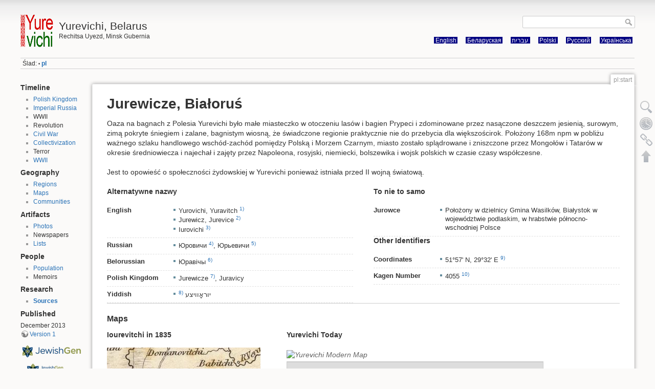

--- FILE ---
content_type: text/html; charset=utf-8
request_url: https://kehilalinks.jewishgen.org/yurevichi/doku.php?id=pl:start
body_size: 11754
content:
<!DOCTYPE html>
<html lang="pl" dir="ltr" class="no-js">
<head>
    <meta charset="utf-8" />
    <title>pl:start [Yurevichi, Belarus]</title>
    <script>(function(H){H.className=H.className.replace(/\bno-js\b/,'js')})(document.documentElement)</script>
    <meta name="generator" content="DokuWiki"/>
<meta name="robots" content="index,follow"/>
<meta name="date" content="2013-12-13T15:04:16-0500"/>
<meta name="keywords" content="pl,start"/>
<link rel="search" type="application/opensearchdescription+xml" href="/yurevichi/lib/exe/opensearch.php" title="Yurevichi, Belarus"/>
<link rel="start" href="/yurevichi/"/>
<link rel="contents" href="/yurevichi/doku.php?id=pl:start&amp;do=index" title="Indeks"/>
<link rel="alternate" type="application/rss+xml" title="Ostatnie zmiany" href="/yurevichi/feed.php"/>
<link rel="alternate" type="application/rss+xml" title="Obecna przestrzeń nazw." href="/yurevichi/feed.php?mode=list&amp;ns=pl"/>
<link rel="alternate" type="text/html" title="Czysty HTML" href="/yurevichi/doku.php?do=export_xhtml&amp;id=pl:start"/>
<link rel="alternate" type="text/plain" title="Wiki Markup" href="/yurevichi/doku.php?do=export_raw&amp;id=pl:start"/>
<link rel="canonical" href="http://kehilalinks.jewishgen.org:444/yurevichi/doku.php?id=pl:start"/>
<link rel="stylesheet" type="text/css" href="/yurevichi/lib/exe/css.php?t=dokuwiki&amp;tseed=ace2bcfdcf4f83bf6c6d6837b5bf11dc"/>
<script type="text/javascript">/*<![CDATA[*/var NS='pl';var JSINFO = {"id":"pl:start","namespace":"pl"};
/*!]]>*/</script>
<script type="text/javascript" charset="utf-8" src="/yurevichi/lib/exe/js.php?tseed=ace2bcfdcf4f83bf6c6d6837b5bf11dc&amp;lang=pl"></script>
<script type="text/javascript" charset="utf-8">/*<![CDATA[*/document.documentElement.className += ' olCSSsupported';
/*!]]>*/</script>
    <meta name="viewport" content="width=device-width,initial-scale=1" />
    <link rel="shortcut icon" href="/yurevichi/lib/tpl/dokuwiki/images/favicon.ico" />
<link rel="apple-touch-icon" href="/yurevichi/lib/tpl/dokuwiki/images/apple-touch-icon.png" />
    </head>

<body>
    <!--[if lte IE 7 ]><div id="IE7"><![endif]--><!--[if IE 8 ]><div id="IE8"><![endif]-->
    <div id="dokuwiki__site"><div id="dokuwiki__top" class="site dokuwiki mode_show tpl_dokuwiki    showSidebar hasSidebar">

         
<!-- ********** HEADER ********** -->
<div id="dokuwiki__header"><div class="pad group">

    
    <div class="headings group">
        <ul class="a11y skip">
            <li><a href="#dokuwiki__content">przejście do zawartości</a></li>
        </ul>

        <h1><a href="/yurevichi/doku.php?id=start"  accesskey="h" title="[H]"><img src="/yurevichi/lib/tpl/dokuwiki/images/logo.png" width="64" height="64" alt="" /> <span>Yurevichi, Belarus</span></a></h1>
                    <p class="claim">Rechitsa Uyezd, Minsk Gubernia</p>
            </div>

    <div class="tools group">
        <!-- USER TOOLS -->
                    <div id="dokuwiki__usertools">
                <h3 class="a11y">Narzędzia użytkownika</h3>
                <ul>
                                    </ul>
            </div>
        
        <!-- SITE TOOLS -->
        <div id="dokuwiki__sitetools">
            <h3 class="a11y">Narzędzia witryny</h3>
            <form action="/yurevichi/doku.php?id=start" accept-charset="utf-8" class="search" id="dw__search" method="get" role="search"><div class="no"><input type="hidden" name="do" value="search" /><input type="text" id="qsearch__in" accesskey="f" name="id" class="edit" title="[F]" /><input type="submit" value="Szukaj" class="button" title="Szukaj" /><div id="qsearch__out" class="ajax_qsearch JSpopup"></div></div></form>            <div class="mobileTools">
                <form action="/yurevichi/doku.php" method="get" accept-charset="utf-8"><div class="no"><input type="hidden" name="id" value="pl:start" /><select name="do" class="edit quickselect" title="Narzędzia"><option value="">Narzędzia</option><optgroup label="Narzędzia strony"><option value="edit">Pokaż źródło strony</option><option value="revisions">Poprzednie wersje</option><option value="backlink">Odnośniki</option></optgroup><optgroup label="Narzędzia witryny"><option value="recent">Ostatnie zmiany</option><option value="media">Menadżer multimediów</option><option value="index">Indeks</option></optgroup><optgroup label="Narzędzia użytkownika"><option value="login">Zaloguj</option></optgroup></select><input type="submit" value="&gt;" /></div></form>            </div>
            <ul>
                <div class="plugin_translation"><ul><li><div class="li"><a href="/yurevichi/doku.php?id=start" class="wikilink1" title="English">English</a></div></li><li><div class="li"><a href="/yurevichi/doku.php?id=be:start" class="wikilink1" title="Беларуская">Беларуская</a></div></li><li><div class="li"><a href="/yurevichi/doku.php?id=he:start" class="wikilink1" title="עברית">עברית</a></div></li><li><div class="li"><a href="/yurevichi/doku.php?id=pl:start" class="wikilink1 cur" title="Polski">Polski</a></div></li><li><div class="li"><a href="/yurevichi/doku.php?id=ru:start" class="wikilink1" title="Русский">Русский</a></div></li><li><div class="li"><a href="/yurevichi/doku.php?id=uk:start" class="wikilink1" title="Українська">Українська</a></div></li></ul></div>            </ul>
        </div>

    </div>

    <!-- BREADCRUMBS -->
            <div class="breadcrumbs">
                                        <div class="trace"><span class="bchead">Ślad:</span> <span class="bcsep">•</span> <span class="curid"><bdi><a href="/yurevichi/doku.php?id=pl:start"  class="breadcrumbs" title="pl:start">pl</a></bdi></span></div>
                    </div>
    
    
    <hr class="a11y" />
</div></div><!-- /header -->

        <div class="wrapper group">

                            <!-- ********** ASIDE ********** -->
                <div id="dokuwiki__aside"><div class="pad include group">
                    <h3 class="toggle">Pasek boczny</h3>
                    <div class="content">
                                                                        
<h3 id="timeline">Timeline</h3>
<div class="level3">
<ul>
<li class="level1"><div class="li"> <a href="/yurevichi/doku.php?id=history:polish_kingdom" class="wikilink1" title="history:polish_kingdom">Polish Kingdom</a></div>
</li>
<li class="level1"><div class="li"> <a href="/yurevichi/doku.php?id=history:imperial_russia" class="wikilink1" title="history:imperial_russia">Imperial Russia</a></div>
</li>
<li class="level1"><div class="li"> WWII</div>
</li>
<li class="level1"><div class="li"> Revolution</div>
</li>
<li class="level1"><div class="li"> <a href="/yurevichi/doku.php?id=history:civil_war" class="wikilink1" title="history:civil_war">Civil War</a></div>
</li>
<li class="level1"><div class="li"> <a href="/yurevichi/doku.php?id=history:collectivization" class="wikilink1" title="history:collectivization">Collectivization</a></div>
</li>
<li class="level1"><div class="li"> Terror</div>
</li>
<li class="level1"><div class="li"> <a href="/yurevichi/doku.php?id=history:wwii" class="wikilink1" title="history:wwii">WWII</a></div>
</li>
</ul>

</div>

<h3 id="geography">Geography</h3>
<div class="level3">
<ul>
<li class="level1"><div class="li"> <a href="/yurevichi/doku.php?id=geography:regions:start" class="wikilink1" title="geography:regions:start">Regions</a></div>
</li>
<li class="level1"><div class="li"> <a href="/yurevichi/doku.php?id=geography:maps:start" class="wikilink1" title="geography:maps:start">Maps</a></div>
</li>
<li class="level1"><div class="li"> <a href="/yurevichi/doku.php?id=geography:communities:start" class="wikilink1" title="geography:communities:start">Communities</a></div>
</li>
</ul>

</div>

<h3 id="artifacts">Artifacts</h3>
<div class="level3">
<ul>
<li class="level1"><div class="li"> <a href="/yurevichi/doku.php?id=artifacts:photos:start" class="wikilink1" title="artifacts:photos:start">Photos</a></div>
</li>
<li class="level1"><div class="li"> Newspapers</div>
</li>
<li class="level1"><div class="li"> <a href="/yurevichi/doku.php?id=artifacts:lists:start" class="wikilink1" title="artifacts:lists:start">Lists</a></div>
</li>
</ul>

</div>

<h3 id="people">People</h3>
<div class="level3">
<ul>
<li class="level1"><div class="li"> <a href="/yurevichi/doku.php?id=people:population:start" class="wikilink1" title="people:population:start">Population</a></div>
</li>
<li class="level1"><div class="li"> Memoirs</div>
</li>
</ul>

</div>

<h3 id="research">Research</h3>
<div class="level3">
<ul>
<li class="level1"><div class="li"> <span class="curid"><a href="/yurevichi/doku.php?id=sources:start" class="wikilink1" title="sources:start">Sources</a></span></div>
</li>
</ul>

</div>

<h3 id="published">Published</h3>
<div class="level3">

<p>
December 2013
<a href="http://plan.jaroker.org/rb/master_backlog/yurevichi" class="urlextern" target="_blank " title="http://plan.jaroker.org/rb/master_backlog/yurevichi">Version 1</a>
</p>

<p>
<a href="http://jewishgen.org" class="media" target="_blank " title="http://jewishgen.org"><img src="/yurevichi/lib/exe/fetch.php?w=200&amp;tok=910f6d&amp;media=wiki:assets:jewishgen.png" class="medialeft" title="JewishGen" alt="JewishGen" width="200" /></a>
<a href="http://www.jewishgen.org/belarus/" class="media" target="_blank " title="http://www.jewishgen.org/belarus/"><img src="/yurevichi/lib/exe/fetch.php?w=200&amp;tok=00e5c2&amp;media=wiki:assets:belarus_sig.png" class="medialeft" title="JewishGen Belarus SIG" alt="JewishGen Belarus SIG" width="200" /></a>
<a href="http://kehilalinks.jewishgen.org/yurevichi/" class="media" target="_blank " title="http://kehilalinks.jewishgen.org/yurevichi/"><img src="/yurevichi/lib/exe/fetch.php?w=200&amp;tok=47b939&amp;media=wiki:assets:kehilalinkslogo.transparent.png" class="medialeft" title="JewishGen KehilaLinks" alt="JewishGen KehilaLinks" width="200" /></a>
</p>

</div>
                                            </div>
                </div></div><!-- /aside -->
            
            <!-- ********** CONTENT ********** -->
            <div id="dokuwiki__content"><div class="pad group">

                <div class="pageId"><span>pl:start</span></div>

                <div class="page group">
                                                            <!-- wikipage start -->
                    


<h1 class="sectionedit1" id="jurewicze_bialorus">Jurewicze, Białoruś</h1>
<div class="level1">

<p>
Oaza na bagnach z Polesia Yurevichi było małe miasteczko w otoczeniu lasów i bagien Prypeci i zdominowane przez nasączone deszczem jesienią, surowym, zimą pokryte śniegiem i zalane, bagnistym wiosną, że świadczone regionie praktycznie nie do przebycia dla większościrok. Położony 168m npm w pobliżu ważnego szlaku handlowego wschód-zachód pomiędzy Polską i Morzem Czarnym, miasto zostało splądrowane i zniszczone przez Mongołów i Tatarów w okresie średniowiecza i najechał i zajęty przez Napoleona, rosyjski, niemiecki, bolszewika i wojsk polskich w czasie czasy współczesne.
</p>

<p>
Jest to opowieść o społeczności żydowskiej w Yurevichi ponieważ istniała przed II wojną światową.
</p>
<div class="wrap_half wrap_column plugin_wrap">
<h4 id="alternatywne_nazwy">Alternatywne nazwy</h4>
<dl class="plugin_definitionlist">
<dt><span class="term"> English</span></dt>
<dd> Yurovichi, Yuravitch <sup><a href="#fn__1" id="fnt__1" class="fn_top">1)</a></sup></dd>
<dd> Jurewicz, Jurevice <sup><a href="#fn__2" id="fnt__2" class="fn_top">2)</a></sup></dd>
<dd> Iurovichi <sup><a href="#fn__3" id="fnt__3" class="fn_top">3)</a></sup></dd>
<dt><span class="term"> Russian</span></dt>
<dd> Юровичи <sup><a href="#fn__4" id="fnt__4" class="fn_top">4)</a></sup>, Юрьевичи <sup><a href="#fn__5" id="fnt__5" class="fn_top">5)</a></sup></dd>
<dt><span class="term"> Belorussian</span></dt>
<dd> Юравічы <sup><a href="#fn__6" id="fnt__6" class="fn_top">6)</a></sup></dd>
<dt><span class="term"> Polish Kingdom</span></dt>
<dd> Jurewicze <sup><a href="#fn__7" id="fnt__7" class="fn_top">7)</a></sup>, Juravicy</dd>
<dt><span class="term"> Yiddish</span></dt>
<dd> <sup><a href="#fn__8" id="fnt__8" class="fn_top">8)</a></sup> יוראָוויצע</dd>
</dl>
</div><div class="wrap_half wrap_column plugin_wrap">
<h4 id="to_nie_to_samo">To nie to samo</h4>
<dl class="plugin_definitionlist">
<dt><span class="term"> Jurowce</span></dt>
<dd> Położony w dzielnicy Gmina Wasilków, Białystok w województwie podlaskim, w hrabstwie północno-wschodniej Polsce</dd>
</dl>

<h4 id="other_identifiers">Other Identifiers</h4>
<dl class="plugin_definitionlist">
<dt><span class="term"> Coordinates</span></dt>
<dd> 51°57&#039; N, 29°32&#039; E <sup><a href="#fn__9" id="fnt__9" class="fn_top">9)</a></sup></dd>
<dt><span class="term"> Kagen Number</span></dt>
<dd> 4055 <sup><a href="#fn__10" id="fnt__10" class="fn_top">10)</a></sup></dd>
</dl>
</div><hr />

</div>

<h3 id="maps">Maps</h3>
<div class="level3">
<div class="wrap_third wrap_column plugin_wrap">
<h4 id="iourevitchi_in_1835">Iourevitchi in 1835</h4>

<p>
<a href="/yurevichi/doku.php?id=geography:maps:david_rumsey_historical_map_collection:soc_diff_useful_knowledge_russia_in_europe_part_v._1835" class="media" title="geography:maps:david_rumsey_historical_map_collection:soc_diff_useful_knowledge_russia_in_europe_part_v._1835"><img src="/yurevichi/lib/exe/fetch.php?media=society-1835-excerpt.png" class="media" alt="" /></a>
</p>
</div><div class="wrap_half wrap_column plugin_wrap">
<h4 id="yurevichi_today">Yurevichi Today</h4>

			<script type="text/javascript" src="http://maps.google.com/maps/api/js?v=3.11&amp;sensor=false"></script>
			<script type="text/javascript" src="/yurevichi/lib/plugins/openlayersmap/lib/OpenLayers.js"></script>
			<script type="text/javascript" charset="utf-8">/*<![CDATA[*/olEnable = true;gEnable = true;osmEnable = true;mqEnable = true;bEnable = true;bApiKey="At9KAdGEu1xmMyEeuzzKAZnvpA3-C2ZJlH6OLzU5c0OJMLleZ0CgT54-KlDH5D8A";OpenLayers.ImgPath = "/yurevichi/lib/plugins/openlayersmap/lib/classic/";/*!]]>*/</script><div id="yurevichi-static" class="olStaticMap">
<p>
<img src="/yurevichi/lib/exe/fetch.php?w=500&amp;h=290&amp;tok=dd0d99&amp;media=http%3A%2F%2Fmaps.google.com%2Fmaps%2Fapi%2Fstaticmap%3Fsensor%3Dfalse%26size%3D500x290%26center%3D51.94167%2C29.52586%26zoom%3D8%26format%3Dpng%26maptype%3Dterrain%26language%3Den%26.png" class="medialeft" title="Yurevichi Modern Map " alt="Yurevichi Modern Map " width="500" height="290" />
</p>
</div><div id="yurevichi-clearer" class="clearer"><p>&nbsp;</p></div><div class="olPOItableSpan" id="yurevichi-table-span"><table class="olPOItable" id="yurevichi-table" summary="Yurevichi Modern Map" title="Points of Interest">
<caption class="olPOITblCaption">Points of Interest</caption>
<thead class="olPOITblHeader">
<tr>
<th class="rowId" scope="col">id</th>
<th class="icon" scope="col">symbol</th>
<th class="lat" scope="col" title="latitude in decimal degrees">latitude</th>
<th class="lon" scope="col" title="longitude in decimal degrees">longitude</th>
<th class="txt" scope="col">description</th>
</tr>
</thead><tfoot class="olPOITblFooter"><tr><td colspan="5">Yurevichi Modern Map</td></tr></tfoot><tbody class="olPOITblBody"></tbody>
</table></div><script type="text/javascript" charset="utf-8">/*<![CDATA[*/ olMapData[0] = {mapOpts:{id: 'yurevichi', width: '500px', height: '290px', lat: 51.94167, lon: 29.52586, zoom: 8, toolbar: 0, statusbar: 0, controls: 1, poihoverstyle: 1, baselyr: 'google relief', gpxfile: '', kmlfile: '', geojsonfile: '', summary: 'Yurevichi Modern Map' },poi:[]}; /*!]]>*/</script></div><hr />

</div>

<h2 class="sectionedit10" id="beginnings_of_the_jewish_community">Beginnings of the Jewish Community</h2>
<div class="level2">

<p>
<img src="/yurevichi/lib/images/smileys/fixme.gif" class="icon" alt="FIXME" /> <strong>This page is not fully translated, yet. Please help completing the translation.</strong><br/>
<em>(remove this paragraph once the translation is finished)</em>
</p>

<p>
Yurevichi&#039;s written history begins around 1430, during the time of the Grand Duchy of Lithuania in the Polish-Lithuanian Commonwealth. The neighboring region was a land of forests and swamps with scattered small villages and subsistence farmers. Its inhabitants were ancestors of the eastern Slavs who settled the region during the time of the Kievan Rus&#039;. The greater territory was known as <em>Belaia</em> Rus&#039;, or „White Russia”, which is <a href="/yurevichi/doku.php?id=geography:regions:gdl1430" class="wikilink1" title="geography:regions:gdl1430">in present-day Belarus</a>.  
</p>

</div>

<h3 id="the_wild_east">The Wild East</h3>
<div class="level3">

<p>
During the 1300s, Lithuanian dukes expanded their territory eastward towards Moscow and southwards towards the Black Sea, enriching themselves through taxes, customs duties, leasing mills and taverns and exporting grains and timber from their new lands. At the height of their power in the 1500 and 1600s, court life at home was lavish while the eastern and southern territories were in a state of perpetual war against Tartars, Crimean Cossacks and Muscovy.
</p>

<p>
Financing their grand lifestyles at home and wars at the border, the dukes sold rights to collect future income from taxes, customs duties and leases in exchange for an advance payment. This factoring offer was available to all inhabitants, including Jews. However, farmers, landowners and rich burghers were strongly attached to their land, which was their source of wealth, food, shelter and clothing. These locals pursued trade and business when it occurred near their towns and properties; they were uninterested in the eastern territories where personal peril and financial risks were high.
</p>

<p>
Prohibited from owning land, Jews were unencumbered by the same caution and immobility. Entrepreneurial, agile and mobile, Lithuanian Jews were the ones willing to fund the dukes&#039; present-day needs in exchange for rights to collect the treasure&#039;s income in the remote, undeveloped and hostile territories in the east. The success of such ventures required solidarity, joint investment and the pooling of capital. These are the business and financial models of a joint stock company, and the personal characteristics of wealth creators. These ventures were lucrative.
</p>

<p>
Joining these early Jewish collectors and leaseholders were merchants searching for raw materials, such as timber. Following the Pripyat river, they visited towns such as Mazyr and Pinsk in southern Belarus.
</p>

</div>

<h3 id="first_settlements">First Settlements</h3>
<div class="level3">

<p>
In 1510 Yurevichi became the manorial estate of Bogdan Serbinavu, an official to King Sigismund I the Elder.  It was likely operated as a folwark, a serfdom-based farm producing grain for export.  Exporting grain was important to the economy of the Polish-Lithuanian Commonwealth and more profitable than collecting rents and taxes from small-scale farmers. Yurevichi&#039;s location on the Pripyat river would have offered efficient water transport to markets in Poland and Western Europe, making Serbinavu&#039;s agricultural enterprise financially viable. 
</p>

<p>
Economic activity and Jewish life flourished in the first half of the 1600s in Belarus towns such as Rechitsa and likely extended to Yurevichi. Noble landowners leased parts of their estates to Jews, especially those associated with grain production. Jews worked in milling grain, distilling alcohol and selling vodka.
</p>

<p>
Life in Belarus became untenable in the second half of the 1600s with the start of religious wars of the Orthodox against the Jews and Catholics. During the war of 1654-1667, almost all of Belarus was captured by Muscovy, whose policy was to annihilate non-Orthodox faiths in lands they seized. Over half of the Belarus population perished. Yurevichi, along with other towns on the south eastern border, were wiped out.
</p>

<p>
The Jews of Yurevichi were Litvaks.
</p>

</div>

<h3 id="decline_of_the_duchy_of_lithuania">Decline of The Duchy of Lithuania</h3>
<div class="level3">

<p>
At great cost and effort, the territory was retaken by the Grand Duchy of Lithuania in the early 1660s. Jews and Christians began returning to the region after the war&#039;s end in 1667.  A wooden monastery built in 1683 by Catholic Jesuits in Yurevichi attests to the region&#039;s safety from slaughter by Orthodox Crimean Cossacks and Muscovite czars.
</p>
<ul>
<li class="level1"><div class="li"> region was lightly populated and impoverished</div>
</li>
</ul>

<p>
The first permanent Jewish community in Yurevichi developed sometime in the 1700s. 
</p>
<ul>
<li class="level1"><div class="li"> Jewish census of 1789 (probably used in population figures). but Census was used to tax Jews; likely undercounted because Jews hid.</div>
</li>
<li class="level1"><div class="li"> Jewish population in Rechitsa did not increase over a quarter century because Jews were migrating from the town to privately owned vilalges, which offered greater possibilities for earning a living through trade, leading lad.</div>
</li>
</ul>

<p>
 By the late-1700s, the community included six tailors, two butchers and one shoemaker and can be considered a <em>mestechko</em>, a Jewish shtetle somewhere in size between a town and village.
</p>
<ul>
<li class="level1"><div class="li"> owners of mestechkos attracted Jews to develop local ecoomy</div>
</li>
<li class="level1"><div class="li"> Principal occupation of Jews: distilling alcohol, selling bodka, leasing various sectors of nobile&#039;s estates</div>
</li>
<li class="level1"><div class="li"> lightly populated and impoverished towns could not guarantee living for Jews in towns</div>
</li>
<li class="level1"><div class="li"> Jews paid taxes and gave „gifts” to owners, churche, etc. paid property taxes</div>
</li>
</ul>
<ul>
<li class="level1"><div class="li"> Stanislaus August gave privileges to the town in 1778; what does give privileges mean?</div>
</li>
<li class="level1"><div class="li"> coming of craftsmen: smiths</div>
</li>
<li class="level1"><div class="li"> importance of timber trade</div>
</li>
<li class="level1"><div class="li"> leasing mills/inns??</div>
</li>
<li class="level1"><div class="li"> Decline of the Lithuanian economy, rise of merchants and crafts</div>
</li>
<li class="level1"><div class="li"> Last third of 1700s, Polish-Lithuanian Commonwealth suffered econoonmic decliene; implications for Jews</div>
</li>
<li class="level1"><div class="li"> Economy impoverished. Christian population creates laws to restricute compeition from Jews.  Jews had to seek new ways to earn a living.  They became extremely active in commerce, competing with Chritians and one another.  Economic activity in 1600-1650; political and social decline until end of 1700s.  economic and social status of Jews detiorated likewise.</div>
</li>
</ul>

</div>

<h3 id="litvaks">Litvaks</h3>
<div class="level3">

<p>
Inhabitants of the Grand Duchy of Lithuania were called Litvins. Lithuanian Jews became known as Litvaks. These were the Lithuanian-Belarus Jews that migrated eastwards as entrepreneurs in the 1500 and 1600s and became the merchants and craftsmen of the 1700 and 1800s.
</p>

<p>
Litvaks were „characterized by rationalism in behavior, a thirst for learning, a businesslike approach to work, purposefulness. …”<sup><a href="#fn__11" id="fnt__11" class="fn_top">11)</a></sup>  They did not wear long-skirted garments.  They cut their hair without side-locks.  Men consulted their wives in important matters, including business. Their pursuit of learning included the study of secular sciences. Litvak rabbis and <em>melameds</em><sup><a href="#fn__12" id="fnt__12" class="fn_top">12)</a></sup> were regarded as the best experts in Jewish scholarship.
</p>

</div>

<h3 id="transition_to_the_kingdom_of_poland">Transition to the Kingdom of Poland</h3>
<div class="level3">

<p>
As the Grand Duchy of Lithuania weakened, the power of Poland in the Commonwealth increased.
</p>
<ul>
<li class="level1"><div class="li"> Growing importance of Catholics</div>
</li>
<li class="level1"><div class="li"> Jesuit mission</div>
</li>
</ul>

</div>

<h2 class="sectionedit11" id="russian_empire">Russian Empire</h2>
<div class="level2">
<ul>
<li class="level1"><div class="li"> Initially a status quo. Economic situation was bad since 1650s.  CathII lifts taxes on Minsk Province (except customs duties) until 1795.Next impoverishment</div>
</li>
<li class="level1"><div class="li"> Polish language was viewed as language of elite (landowners);  Belorus language considered „countrified”.  Russian language seen as foreign.</div>
</li>
<li class="level1"><div class="li"> Attempts to convert new lands to Orthodoxy, but Catholicism, Uniate Church and Lithuanian-Polish culutre deeploy rooted in the east Slavic population</div>
</li>
<li class="level1"><div class="li"> new taxes on property and commerce</div>
</li>
<li class="level1"><div class="li"> ban on ownership of property in rural areas</div>
</li>
<li class="level1"><div class="li"> increased difficulty of entrepreneurship</div>
</li>
<li class="level1"><div class="li"> compeititon in crafts and trade</div>
</li>
</ul>

</div>

<h3 id="second_partition_of_poland">Second Partition of Poland</h3>
<div class="level3">
<ul>
<li class="level1"><div class="li"> Catherine the Great takes over lands. Russia tried to keep Jews out of Russian lands, but now inherits the large Jewish population of Grand Duchy.  Start of the Pale of Settlement.</div>
</li>
<li class="level1"><div class="li"> relative religious tolerance in Belarus changes to suppression of non-Orthodox religions and submission to the Moscow czars.</div>
</li>
<li class="level1"><div class="li"> Yurevichi becomes part of Rechitsa Uezd and part of the Minsk Province (Gubernia)</div>
</li>
<li class="level1"><div class="li"> Initially, not much change.  CathII needs support of Polish szlachta.  Includes freedom of travel to Warsaw an</div>
</li>
</ul>

</div>

<h3 id="war_of_1812">War of 1812</h3>
<div class="level3">
<ul>
<li class="level1"><div class="li"> quartering of French soldiers in Jewish homes. Conflicts with lighting fires on the Sabbeth.</div>
</li>
</ul>

</div>

<h3 id="tax_collections">Tax Collections</h3>
<div class="level3">
<ul>
<li class="level1"><div class="li"> Rise in tax collection from Jews</div>
</li>
<li class="level1"><div class="li"> Kosher meat tax: initial use to support jewish community.  1825 law. Under Russian authority, used to support city.  Results in increase in meat prices, decrease in consumption and undernourishment.  Role of factoring continues: right to collect tax for 4 years, at a discount.  Collection in Rechitsa and Iurovichi indicates that the tax revenue was high enough to support this factoring.  Iurovichi must have been a substantial mestochko.  1840-1843: Nison/Leiba Feigin collet tax.   (grnadson of well-known tsadik Shender of Iurovichi, son of social activist, rabbi and merchant Litman (Motel) Feigin).  (P.182.)  Nison Feigin unable to collect; property auctioned.  Initially a tax to fund Jewish rebuilding after Cossack attacks; userped by Russians as a tax to maintain city.</div>
</li>
<li class="level1"><div class="li"> Candle tax</div>
</li>
</ul>

</div>

<h3 id="commerce">Commerce</h3>
<div class="level3">
<ul>
<li class="level1"><div class="li"> Drinking establishments provide largest source of income</div>
</li>
<li class="level1"><div class="li"> </div>
</li>
</ul>

</div>

<h3 id="compulsory_military_service">Compulsory Military Service</h3>
<div class="level3">
<ul>
<li class="level1"><div class="li"> started in 1827. cantonists.  Kahals responsible for recruits.</div>
</li>
</ul>

</div>

<h3 id="notable_figures">Notable Figures</h3>
<div class="level3">

<p>
Feigin family, including Litman (motel) Feigin.
</p>

</div>

<h3 id="russification">Russification</h3>
<div class="level3">
<ul>
<li class="level1"><div class="li"> attempt to minimize influence of Polish culsture and Jewish economic role</div>
</li>
<li class="level1"><div class="li"> closing of Catholic monasteries and opening Orthodox ones</div>
</li>
<li class="level1"><div class="li"> Conscription at age 8 to serve 25 years from age 18.  „cantonists”.</div>
</li>
</ul>

</div>

<h3 id="emancipation_of_the_serfs">Emancipation of the Serfs</h3>
<div class="level3">
<ul>
<li class="level1"><div class="li"> attempt to diffuse hostility to monarchy; attempt to win support of peasants by Russian tsar</div>
</li>
<li class="level1"><div class="li"> purchased by merchant Bakunienki (3400mr) (in 1800s?)</div>
</li>
<li class="level1"><div class="li"> rise in standards of living</div>
</li>
</ul>

</div>

<h3 id="notes">Notes</h3>
<div class="level3">
<ul>
<li class="level1"><div class="li"> Conflict with Catholics. destruction of Jesuit church.  Conversion of the church to Orthodox.</div>
</li>
<li class="level1"><div class="li"> Commonwealth granted considerable autonomy to Jews</div>
</li>
<li class="level1"><div class="li"> Catholic presence…Orthodox</div>
</li>
<li class="level1"><div class="li"> Oskierky estate</div>
</li>
</ul>

</div>

<h2 class="sectionedit12" id="end_of_the_russian_empire">End of the Russian Empire</h2>
<div class="level2">
<ul>
<li class="level1"><div class="li"> start of pogroms in 1880s.</div>
</li>
<li class="level1"><div class="li"> View of Jewish merchants and manufacturers as exploiters.</div>
</li>
<li class="level1"><div class="li"> new regulations against Jews settling in rural areas or owning and renting property there</div>
</li>
<li class="level1"><div class="li"> result in Jewish population without means to support themselves and families if they lived outside the mestechkos</div>
</li>
<li class="level1"><div class="li"> forced out of villages into „meschekos” as a way to concentrate Jewish population.  Result was in competition between Jewish merchants and crafts (too many blacksmiths for a town) and inability to make a living.  Impoverishment.</div>
</li>
</ul>

</div>

<h3 id="civil_war">Civil War</h3>
<div class="level3">
<ul>
<li class="level1"><div class="li"> Baluk-Balakovich attack. Sarah Suchman&#039;s recollections.  Statement from <a href="/yurevichi/doku.php?id=sources:books:mkd:a_patriot_an_explorer_a_scientist" class="wikilink1" title="sources:books:mkd:a_patriot_an_explorer_a_scientist">p. 182 - A patriot, an explorer, a scientist</a></div>
</li>
</ul>

</div>

<h2 class="sectionedit13" id="soviet_terror">Soviet Terror</h2>
<div class="level2">

</div>

<h2 class="sectionedit14" id="german_terror">German Terror</h2>
<div class="level2">

</div>

<h2 class="sectionedit15" id="the_end_of_the_jewish_community">The End of the Jewish Community</h2>
<div class="level2">
<ul>
<li class="level1"><div class="li"> Property of missing/dead Jews taken by townspeople for own homes, building materials or town buildings</div>
</li>
</ul>

</div>
<div class="footnotes">
<div class="fn"><sup><a href="#fnt__1" id="fn__1" class="fn_bot">1)</a></sup> 
, <sup><a href="#fnt__2" id="fn__2" class="fn_bot">2)</a></sup> 
, <sup><a href="#fnt__9" id="fn__9" class="fn_bot">9)</a></sup> 
Source: <a href="/yurevichi/doku.php?id=sources:woww:start" class="wikilink1" title="sources:woww:start">Where Once We Walked</a></div>
<div class="fn"><sup><a href="#fnt__3" id="fn__3" class="fn_bot">3)</a></sup> 
Source: <a href="/yurevichi/doku.php?id=sources:books:llsdjr:start" class="wikilink1" title="sources:books:llsdjr:start">The Long Life and Swift Death of Jewish Rechitsa</a>, page 54.</div>
<div class="fn"><sup><a href="#fnt__4" id="fn__4" class="fn_bot">4)</a></sup> 
Source: <a href="/yurevichi/doku.php?id=sources:ed:start" class="wikilink1" title="sources:ed:start">Brockhaus and Efron Encyclopedic Dictionary</a></div>
<div class="fn"><sup><a href="#fnt__5" id="fn__5" class="fn_bot">5)</a></sup> 
<a href="/yurevichi/doku.php?id=sources:jer:start" class="wikilink1" title="sources:jer:start">Jewish Encyclopedia in Russian</a></div>
<div class="fn"><sup><a href="#fnt__6" id="fn__6" class="fn_bot">6)</a></sup> 
Source: <a href="/yurevichi/doku.php?id=sources:tvb:start" class="wikilink1" title="sources:tvb:start">Гарады і вёскі Беларусі: Энцыклапедыя - Towns and Villages in Belarus: An Encyclopedia</a></div>
<div class="fn"><sup><a href="#fnt__7" id="fn__7" class="fn_bot">7)</a></sup> 
Source: <a href="/yurevichi/doku.php?id=sources:gdpk:start" class="wikilink1" title="sources:gdpk:start">Geographical Dictionary of the Kingdom of Polish and other Slavic Countries</a></div>
<div class="fn"><sup><a href="#fnt__8" id="fn__8" class="fn_bot">8)</a></sup> 
, <sup><a href="#fnt__10" id="fn__10" class="fn_bot">10)</a></sup> 
Source: <a href="/yurevichi/doku.php?id=sources:hsl:start" class="wikilink1" title="sources:hsl:start">Hebrew Subscription Lists</a></div>
<div class="fn"><sup><a href="#fnt__11" id="fn__11" class="fn_bot">11)</a></sup> 
<a href="/yurevichi/doku.php?id=sources:books:llsdjr:start" class="wikilink1" title="sources:books:llsdjr:start">The Long Life and Swift Death of Jewish Rechitsa</a>, Page 29.</div>
<div class="fn"><sup><a href="#fnt__12" id="fn__12" class="fn_bot">12)</a></sup> 
Jewish school teacher</div>
</div>

                    <!-- wikipage stop -->
                                    </div>

                <div class="docInfo"><bdi>pl/start.txt</bdi> · ostatnio zmienione: 2013/12/13 15:04 (edycja zewnętrzna)</div>

                            </div></div><!-- /content -->

            <hr class="a11y" />

            <!-- PAGE ACTIONS -->
            <div id="dokuwiki__pagetools">
                <h3 class="a11y">Narzędzia strony</h3>
                <div class="tools">
                    <ul>
                        <li><a href="/yurevichi/doku.php?id=pl:start&amp;do=edit&amp;rev=0"  class="action source" accesskey="v" rel="nofollow" title="Pokaż źródło strony [V]"><span>Pokaż źródło strony</span></a></li><li><a href="/yurevichi/doku.php?id=pl:start&amp;do=revisions"  class="action revs" accesskey="o" rel="nofollow" title="Poprzednie wersje [O]"><span>Poprzednie wersje</span></a></li><li><a href="/yurevichi/doku.php?id=pl:start&amp;do=backlink"  class="action backlink" rel="nofollow" title="Odnośniki"><span>Odnośniki</span></a></li><li><a href="#dokuwiki__top"  class="action top" accesskey="t" rel="nofollow" title="Do góry [T]"><span>Do góry</span></a></li>                    </ul>
                </div>
            </div>
        </div><!-- /wrapper -->

        
<div id="dokuwiki__footer"><div class="pad">

  
<p>
<a href="/yurevichi/doku.php?id=about:about:start" class="wikilink1" title="about:about:start">About</a> • <a href="/yurevichi/doku.php?id=about:contact:start" class="wikilink1" title="about:contact:start">Contact</a> • <a href="/yurevichi/doku.php?id=about:privacy_policy:start" class="wikilink1" title="about:privacy_policy:start">Privacy Policy</a> • <a href="/yurevichi/doku.php?id=about:terms:start" class="wikilink1" title="about:terms:start">Terms</a>
</p>

<p>
Copyright 2013, 2014 <a href="/yurevichi/doku.php?id=about:contact:start" class="wikilink1" title="about:contact:start">Jon Jaroker</a>
</p>
<a href="/yurevichi/doku.php?id=pl:start&amp;do=recent"  class="action recent" accesskey="r" rel="nofollow" title="Ostatnie zmiany [R]">Ostatnie zmiany</a>&nbsp; • &nbsp;<a href="/yurevichi/doku.php?id=pl:start&amp;do=index"  class="action index" accesskey="x" rel="nofollow" title="Indeks [X]">Indeks</a>  
</div></div>    </div></div><!-- /site -->

    <div class="no"><img src="/yurevichi/lib/exe/indexer.php?id=pl%3Astart&amp;1769087496" width="2" height="1" alt="" /></div>
    <div id="screen__mode" class="no"></div>    <!--[if ( lte IE 7 | IE 8 ) ]></div><![endif]-->
</body>
</html>
